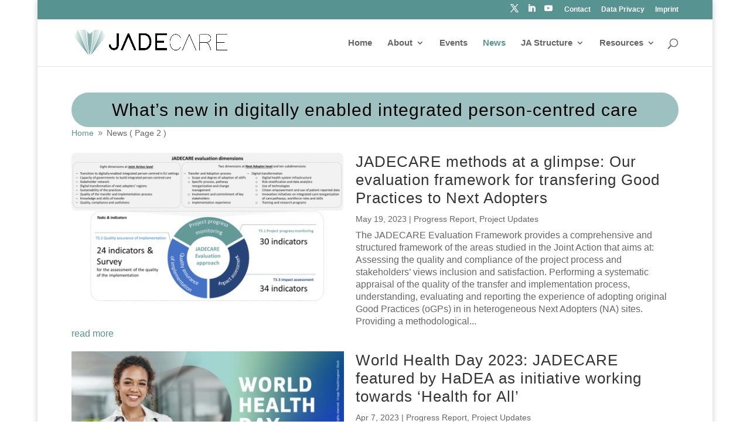

--- FILE ---
content_type: text/css
request_url: https://www.jadecare.eu/wp-content/themes/divi-child-theme-master/style.css?ver=4.27.5
body_size: 193
content:
/*
 Theme Name:     Mittwald Divi Child
 Theme URI:      https://www.elegantthemes.com/gallery/divi/
 Description:    Nutzen Sie das Child Theme um Änderungen am Divi Theme vorzunehmen. Sie können dazu den <a href="/wp-admin/theme-editor.php">Theme-Editor</a> benutzen.
 Author:         Mittwald CM Service GmbH & Co.KG
 Author URI:     https://www.mittwald.de/
 Template:       Divi
 Version:        1.0.0
*/


/* =Theme customization starts here
------------------------------------------------------- */


--- FILE ---
content_type: text/css
request_url: https://www.jadecare.eu/wp-content/et-cache/1114/et-core-unified-deferred-1114.min.css?ver=1764942771
body_size: 1541
content:
@font-face{font-family:"Bahnschrift";font-display:swap;src:url("http://www.jadecare.eu/wp-content/uploads/et-fonts/BAHNSCHRIFT-1.ttf") format("truetype")}@font-face{font-family:"Calibri";font-display:swap;src:url("http://www.jadecare.eu/wp-content/uploads/et-fonts/calibril.ttf") format("truetype")}.et_pb_section_0.et_pb_section{padding-bottom:4px}.et_pb_row_0.et_pb_row,.et_pb_row_1.et_pb_row{padding-top:0px!important;padding-top:0px}.et_pb_text_0{font-weight:600;background-color:#9dc0c0;border-radius:40px 40px 40px 40px;overflow:hidden;border-color:#579391;padding-top:10px!important;padding-bottom:0px!important;margin-top:0px!important;margin-bottom:0px!important;width:100%}.et_pb_text_0 h1{font-family:'Bahnschrift',Helvetica,Arial,Lucida,sans-serif;font-weight:500;color:#000000!important;letter-spacing:1px;line-height:1.3em;text-align:center}.lwp_divi_breadcrumbs_0{margin-right:0px;margin-left:0px}.et_pb_blog_0 .et_pb_post .entry-title a,.et_pb_blog_0 .not-found-title{font-family:'Bahnschrift',Helvetica,Arial,Lucida,sans-serif!important;font-weight:500!important}.et_pb_blog_0 .et_pb_post .entry-title,.et_pb_blog_0 .not-found-title{letter-spacing:1px!important;line-height:1.2em!important}.et_pb_blog_0 .et_pb_post .post-content,.et_pb_blog_0.et_pb_bg_layout_light .et_pb_post .post-content p,.et_pb_blog_0.et_pb_bg_layout_dark .et_pb_post .post-content p{font-family:'Calibri',Helvetica,Arial,Lucida,sans-serif;font-size:16px}body.safari .et_pb_blog_0 .et_pb_post .entry-title,body.safari .et_pb_blog_0 .not-found-title,body.iphone .et_pb_blog_0 .et_pb_post .entry-title,body.iphone .et_pb_blog_0 .not-found-title,body.uiwebview .et_pb_blog_0 .et_pb_post .entry-title,body.uiwebview .et_pb_blog_0 .not-found-title{font-variant-ligatures:no-common-ligatures}.et_pb_text_0.et_pb_module{margin-left:auto!important;margin-right:auto!important}